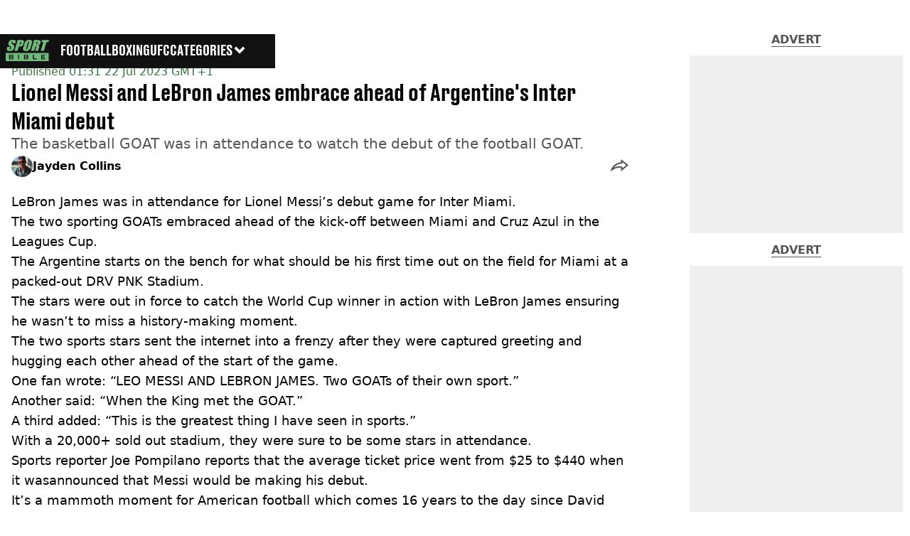

--- FILE ---
content_type: text/css; charset=UTF-8
request_url: https://www.sportbible.com/_next/static/css/fb29bc87fd64187c.css
body_size: 3273
content:
.page_main__uRFXP{display:grid;margin:0 auto;padding:4rem var(--default-spacing);max-width:1200px}.page_main__uRFXP>h1{margin:var(--large-spacing) 0 0;font-family:var(--font-tertiary);font-size:30px}.page_main__uRFXP>p{padding:var(--default-spacing) 0;font-size:var(--text-xl)}@media screen and (min-width:1024px){.page_main__uRFXP>h1{font-size:50px}}.subscription-fields_container___SOCf{display:grid;grid-template-columns:1fr;grid-gap:var(--extra-large-spacing);gap:var(--extra-large-spacing);margin-bottom:var(--medium-spacing);padding:var(--large-spacing) 0;color:var(--simple-card-color)}.subscription-fields_gridWrap__C6IwW{grid-column:1}.subscription-fields_toggle__Dk72E{width:-moz-fit-content;width:fit-content}.subscription-fields_toggle__Dk72E>button{border:none;background:none;cursor:pointer;color:rgb(var(--color-black));font-family:var(--font-primary);font-size:var(--text-md);font-weight:var(--font-bold);line-height:var(--leading-7);text-transform:uppercase;text-decoration-line:underline;text-underline-offset:3px}.subscription-fields_toggle__Dk72E:hover{color:var(--subscription-toggler)}.subscription-fields_status__EuBQ7{grid-row:2;font-family:var(--font-tertiary);font-size:var(--text-xl);font-weight:var(--font-semibold);line-height:var(--leading-7)}@media screen and (min-width:1024px){.subscription-fields_container___SOCf{grid-template-columns:repeat(2,1fr);padding:var(--extra-large-spacing) 0}}.subscription-form_formContainer__IeIzr{display:grid;grid-column:1;grid-row:2;grid-gap:var(--small-spacing);gap:var(--small-spacing)}.subscription-form_form__GLI8N{justify-content:flex-end;border-bottom:1px solid;width:100%}.subscription-form_input__1U0cJ{border:none;padding:var(--default-spacing);width:90%;background-color:transparent;color:var(--simple-card-color);font-size:var(--text-md);font-weight:var(--font-semibold);line-height:var(--leading-5);text-transform:uppercase}.subscription-form_input__1U0cJ:focus{outline:none;border-color:none}.subscription-form_submit__wZ5Av{border:none;background:none;cursor:pointer}.subscription-form_error__cTL6q{color:var(--subscription-toggler);font-family:var(--font-primary);font-size:var(--text-md);font-weight:var(--font-semibold);line-height:var(--leading-5);text-transform:uppercase}.subscription-form_success__ibiMl{display:flex;grid-column:2;align-items:flex-end;justify-content:flex-end;color:var(--color-tourmaline-pink);font-family:var(--font-tertiary);font-size:var(--text-xl);font-weight:var(--font-semibold);line-height:var(--leading-7)}@media screen and (min-width:1024px){.subscription-form_formContainer__IeIzr{grid-column:2;grid-row:1;grid-template-columns:1fr;grid-template-rows:2fr 1fr}.subscription-form_error__cTL6q{grid-row:2}}.tags-index_container__yribB,.tags-index_outer__eP5ld{background-color:var(--color-white)}.tags-index_container__yribB{display:flex;flex-flow:column wrap;align-items:flex-start;gap:var(--large-spacing);margin:0 .4rem;padding:var(--default-spacing) var(--small-spacing)}.tags-index_listContainer__eSO6p{display:flex;flex-direction:column}.tags-index_list__4_aBZ{display:flex;flex-wrap:wrap;gap:var(--meta-spacing);list-style-type:none}.tags-index_listContainer__eSO6p h2{margin-bottom:var(--meta-spacing);color:var(--color-black);font-family:var(--font-primary);text-transform:uppercase}.tags-index_list__4_aBZ li{border-radius:10px;color:var(--color-black);font-family:var(--tags-font,var(--font-secondary));font-size:var(--text-lg)}.tags-index_link__Nzx2i{display:flex;align-items:center;justify-content:center;padding:var(--meta-spacing);width:100%;height:100%}.tags-index_more__KL1Fu{font-weight:var(--font-bold)}.tags-index_item__TF65I{border:1px solid var(--color-black)}@media screen and (min-width:768px){.tags-index_container__yribB{margin:0 auto;padding:var(--large-spacing) var(--default-spacing);max-width:var(--max-width)}.tags-index_list__4_aBZ{gap:var(--default-spacing)}}.authors-index_container__L6Wto{padding:var(--default-spacing);background-color:var(--authors-index-background-color,var(--color-white))}.authors-index_wrapper__USRbL{display:grid;grid-template-columns:repeat(1,1fr);margin-inline:auto;max-width:var(--max-width)}@media screen and (min-width:768px){.authors-index_wrapper__USRbL{grid-template-columns:repeat(2,1fr)}}@media screen and (min-width:1024px){.authors-index_wrapper__USRbL{grid-template-columns:repeat(3,1fr)}}@media screen and (min-width:1240px){.authors-index_wrapper__USRbL{grid-template-columns:repeat(4,1fr)}}.article-image_articleImage__eyzAn{display:var(--article-image-display,flex);flex-direction:column;gap:var(--tiny-spacing)}.article-image_imageWrapper__ANtPE{position:relative;grid-column:1;grid-row:1;max-width:100%}.article-image_image__XvzgU{position:relative!important;display:block}.article-image_caption__D8fWM{color:var(--color-dark-grey);font-size:var(--text-base)}@media screen and (min-width:1024px){.article-image_articleImage__eyzAn,.article-image_imageWrapper__ANtPE{margin:0 auto;width:-moz-fit-content;width:fit-content}.article-image_imageWrapper__ANtPE img{max-width:inherit;max-height:var(--image-wrapper-max-height,60vh)}}.anchor_link__6t7IO{color:var(--article-link-color,var(--color-primary));font-weight:var(--font-medium)}.anchor_link__6t7IO:hover{text-decoration:underline}.list_list__njBdr{display:flex;flex-direction:column;gap:var(--article-list-gap,var(--tiny-spacing));margin-left:var(--article-list-margin-left,var(--default-spacing));font-size:var(--article-list-font-size);line-height:var(--article-list-line-height)}.product_product__kJZEp{display:flex;flex-direction:column;gap:var(--default-spacing);font-family:var(--font-secondary)}.product_product__kJZEp h4{font-family:var(--font-primary);font-size:var(--text-4xl);font-weight:var(--font-normal)}.product_price__Z5_O9{display:flex;justify-content:center;gap:var(--small-spacing);font-family:var(--font-primary);font-size:1.375rem;font-weight:var(--font-bold)}.product_retail__f0Hng{color:#fc4545;text-decoration:line-through}.product_button__H5teT{margin:0 auto;width:100%;--button-width:100%;--lightning-width:100%;--button-font-size:var(--text-base);--button-background:var(--product-button-background,var(--color-primary));--button-color:var(--product-button-color);--button-hover-background:var(--product-button-hover-background);--button-hover-color:var(--product-button-hover-color);--button-font-weight:var(--product-button-font-weight)}.product_button__H5teT a{text-decoration:none!important}@media screen and (min-width:768px){.product_button__H5teT{width:-moz-fit-content;width:fit-content;--button-width:var(--product-button-width,16rem)}}.gallery-button_container__h12ha{position:relative;display:flex;grid-column:1;grid-row:1;align-items:center;border:none;width:11.5rem;height:3rem;background-color:rgba(0,0,0,.6);cursor:pointer;color:var(--color-white);font-family:var(--font-primary);font-size:var(--text-xl);place-self:end end;z-index:1}.gallery-button_container__h12ha p{margin:0 auto}.gallery-button_upcomingImage__X6hkJ{display:flex;align-items:center;justify-content:center;background-color:var(--color-black)}.gallery-button_upcomingImage__X6hkJ img{opacity:.5;-o-object-fit:cover;object-fit:cover;width:3rem;height:3rem}.gallery-button_upcomingImage__X6hkJ p{position:absolute}.slider_slider__dUkRD{display:flex;overflow:scroll;scrollbar-width:none;scroll-snap-type:x mandatory;padding:var(--slider-padding,0);height:100%;white-space:nowrap;-ms-overflow-style:none}.slider_slider__dUkRD.slider_vertical__Uda_0{flex-direction:column;scroll-snap-type:y mandatory}.slider_slider__dUkRD::-webkit-scrollbar{display:none}.slider_slide__iA56g{position:relative;display:flex;flex-shrink:0;align-items:center;justify-content:center;scroll-snap-align:start;width:100%;-webkit-user-select:none;-moz-user-select:none;user-select:none;scroll-snap-stop:always}.slider_slider__dUkRD.slider_vertical__Uda_0>.slider_slide__iA56g{align-items:flex-start;justify-content:flex-start}.gallery-bubbles_outerContainer__ZBXbq{display:flex;justify-content:left;overflow:hidden;width:100%;max-width:140px}.gallery-bubbles_centered__eEL2A{justify-content:center}.gallery-bubbles_container__pxkq6{display:flex;transform:translateX(var(--translate-x,0));transition:transform .75s ease}.gallery-bubbles_bubble__vq_2_{margin:0 5px;border-radius:50%;width:10px;height:10px;background-color:var(--gallery-bubble-background,#000);transition:transform .75s ease,background-color .75s ease}.gallery-bubbles_active__7YAH9{background-color:var(--gallery-bubble-active-background,var(--color-primary))}.gallery-bubbles_regular__Pt47A{transform:scale(1)}.gallery-bubbles_smaller__zFppH{transform:scale(.75)}.gallery-bubbles_smallest__wKL2X{transform:scale(.5)}@media screen and (min-width:1024px){.gallery-bubbles_outerContainer__ZBXbq{display:none}}.media-gallery_container__hTePC{position:fixed;top:0;left:0;z-index:2147483541;display:flex;flex-direction:column;justify-content:space-between;outline:none;width:100%;height:100%;background-color:var(--color-almost-black);--gallery-max-width:60%}.media-gallery_closeCrossWrapper__MO7G8{align-self:flex-end;border:none;padding:var(--default-spacing);background:none;cursor:pointer}.media-gallery_captionWrapper__sNXeG{position:absolute;bottom:3.2rem;border:none;padding:var(--meta-spacing);width:100%;background-color:rgba(1,1,1,.6);font-size:var(--text-lg);text-align:start;--image-credit-color:var(--color-ash-grey);--image-credit-font-size:var(--text-lg)}.media-gallery_caption__fNr98{width:100%}.media-gallery_clampedCaption__yEqbt{cursor:pointer}.media-gallery_expandedCaption__gcMnZ{height:-moz-fit-content;height:fit-content;cursor:pointer}.media-gallery_caption__fNr98>p{display:-webkit-box;overflow:hidden;color:var(--color-white);text-wrap:wrap;-webkit-line-clamp:1;-webkit-box-orient:vertical}.media-gallery_slideInfo__VTd0q>p{padding:var(--default-spacing);color:var(--color-white);font-family:var(--font-primary);font-size:var(--text-base);text-align:center}.media-gallery_expandedCaption__gcMnZ>.media-gallery_caption__fNr98>p{display:block}.media-gallery_mediaGalleryControls__yOnCP{display:flex;justify-content:flex-end;background-color:rgba(1,1,1,.6)}.media-gallery_mediaGalleryControlsContent__2eOi_>button{display:none}.media-gallery_slideInfo__VTd0q{display:flex;flex-direction:row-reverse;align-items:center;justify-content:space-between;width:calc(50vw + 70px)}.media-gallery_image__zm5wT{position:relative;width:100%;height:100%}.media-gallery_image__zm5wT>img{-o-object-fit:contain;object-fit:contain}@media screen and (min-width:1024px){.media-gallery_container__hTePC{--image-wrapper-max-height:90dvh}.media-gallery_image__zm5wT{max-width:var(--gallery-max-width,80%)}.media-gallery_caption__fNr98{max-width:var(--gallery-max-width)}.media-gallery_captionWrapper__sNXeG{bottom:3.7rem;display:flex;flex-direction:column;align-items:center;align-self:center;padding:var(--meta-spacing) 0}.media-gallery_mediaGalleryControlsContent__2eOi_{display:flex;align-self:center;justify-content:space-between;margin:0 auto;width:100%;max-width:var(--gallery-max-width)}.media-gallery_mediaGalleryControls__yOnCP{width:100%;-webkit-user-select:none;-moz-user-select:none;user-select:none}.media-gallery_mediaGalleryControlsContent__2eOi_>button{display:block;filter:invert(86%) sepia(1%) saturate(2048%) hue-rotate(324deg) brightness(126%) contrast(70%);border:none;padding:var(--default-spacing) var(--default-spacing) var(--default-spacing) 0;background:none;cursor:pointer}.media-gallery_mediaGalleryControlsContent__2eOi_>.media-gallery_rightArrow__wL1yY{transform:scaleX(-1)}.media-gallery_mediaGalleryControlsContent__2eOi_>.media-gallery_hiddenButton__dtpVk{visibility:hidden}.media-gallery_slideInfo__VTd0q{display:flex;flex-direction:column;justify-content:center;width:auto}.media-gallery_slideInfo__VTd0q>p{padding:0}}.list-item_item__CHqcj{display:flex;flex-direction:column;gap:var(--default-spacing);width:100%}.list-item_paragraph__iTbS2{color:var(--text-primary);font-family:var(--font-secondary);font-size:var(--summary-font-size);font-weight:var(--font-normal)}.list-item_title__hzNul{color:var(--list-item-title-color,var(--color-almost-black));font-family:var(--font-primary);font-size:1.875rem;font-weight:var(--font-bold)}.list-item_summary__4i9Va{color:var(--list-item-summary-color,var(--color-almost-black));font-size:var(--text-lg);font-weight:var(--font-normal)}.list-item_body__o38ME,.list-item_summary__4i9Va{font-family:var(--font-secondary)}.list-item_listItemCounter__BvR0T{color:var(--list-item-counter-color,var(--color-dark-grey));font-family:var(--font-tertiary);font-size:var(--text-base);font-weight:var(--font-normal);text-align:right}.list-item_image__oMA9L{position:relative;display:grid;grid-template-rows:min-content min-content;padding-bottom:var(--small-spacing);grid-row-gap:var(--tiny-spacing);row-gap:var(--tiny-spacing);--article-image-display:contents}@media screen and (min-width:768px){.list-item_image__oMA9L{margin:0 auto}}.index-page_main__Z7Vp_{--about-intro-title-text-transform:capitalize;--about-intro-title-font-family:var(--index-intro-title,var(--font-druk));--about-page-title-font-size:2rem}.about_container__GaR2W{display:flex;flex-direction:column;gap:var(--default-spacing);margin:0 auto 3rem;padding:0 var(--default-spacing);max-width:840px;font-family:var(--font-secondary);font-size:var(--text-lg);font-weight:var(--font-normal);line-height:var(--leading-7)}@media screen and (min-width:1024px){.about_container__GaR2W{display:grid;grid-template-columns:repeat(2,1fr);grid-gap:8rem;gap:8rem}}.our-offices_container__sPZRh{margin:0 auto;padding:var(--default-spacing) var(--default-spacing) 0 var(--default-spacing);max-width:840px;font-family:var(--our-offices-font-family,var(--font-tertiary));font-style:var(--office-meta-font-style,normal)}.our-offices_container__sPZRh h2,.our-offices_container__sPZRh h3{font-family:var(--our-offices-titles-font-family)}.our-offices_container__sPZRh>p{margin-bottom:var(--default-spacing)}.our-offices_container__sPZRh a{cursor:pointer;color:var(--color-primary);text-decoration:underline}.our-offices_container__sPZRh a:hover{color:var(--about-page-link-hover-color,var(--color-black));transition:color .3s ease,color .3s ease}.our-offices_title__1PU8I{margin-bottom:var(--extra-large-spacing);font-size:var(--text-2xl);font-weight:var(--office-meta-font-weight);text-align:var(--office-meta-title-align);text-transform:var(--office-meta-text-transform,none)}.our-offices_officeWrapper___jVih{display:flex;flex-direction:column;gap:var(--default-spacing);font-size:var(--text-xl)}@media screen and (min-width:768px){.our-offices_officeWrapper___jVih{flex-direction:row}}@media screen and (min-width:1024px){.our-offices_title__1PU8I{font-size:1.75rem}}.about-and-contact_page__GXsno{display:flex;flex-direction:column;gap:var(--default-spacing)}.about-and-contact_container__RRpqF{margin:0 auto;max-width:840px}.header_header__V7mC_{padding:6rem 0 2rem;background:var(--simple-intro-background);color:var(--color-white);font-family:var(--header-font-family,var(--font-primary));font-style:italic;text-align:left}.header_wrapper__kfyH8{display:flex;flex-direction:column;align-items:center;gap:2rem;margin-inline:auto;padding:1rem;max-width:922px}.header_header__V7mC_ span{display:flex;flex-direction:column;gap:1.5rem;margin-top:1.5rem;max-width:584px}.header_title___QrG1{color:var(--color-tertiary);font-size:1.75rem;font-weight:var(--font-extrabold)}.header_header__V7mC_ p{font-size:var(--text-base)}.header_logo__O8VOX{margin-inline:auto}.header_text__AWKUQ{text-align:left}.header_text__AWKUQ a{color:var(--color-watermelon-red)}@media screen and (min-width:768px){.header_header__V7mC_{text-align:center}.header_header__V7mC_ p{font-size:var(--text-lg)}.header_header__V7mC_ span{display:flex;flex-direction:row;gap:2.5rem;margin-top:3rem}}@media screen and (min-width:1024px){.header_header__V7mC_{margin-top:calc(var(--header-offset) * -1)}.header_header__V7mC_ span{gap:3.5rem}}

--- FILE ---
content_type: text/css; charset=UTF-8
request_url: https://www.sportbible.com/_next/static/css/d18a24a49f36fad4.css
body_size: -353
content:
.text_text__nEn66{font-size:var(--text-lg);font-weight:var(--font-normal);line-height:var(--leading-7)}

--- FILE ---
content_type: text/x-component
request_url: https://www.sportbible.com/football?_rsc=2o6y8
body_size: -266
content:
0:{"b":"0iXk9DS3in9bIMk7LftKO","f":[["children","sportbible","children","meta",["meta",{"children":[["meta","football","c"],{"children":["__PAGE__?{\"geo\":\"us\",\"isUSA\":\"\",\"isAdPixelSpacing\":\"true\"}",{}]}]}],null,null]],"S":false}


--- FILE ---
content_type: text/x-component
request_url: https://www.sportbible.com/football/mls?_rsc=2o6y8
body_size: -274
content:
0:{"b":"0iXk9DS3in9bIMk7LftKO","f":[["children","sportbible","children","meta",["meta",{"children":[["meta","football/mls","c"],{"children":["__PAGE__?{\"geo\":\"us\",\"isUSA\":\"\",\"isAdPixelSpacing\":\"true\"}",{}]}]}],null,null]],"S":false}


--- FILE ---
content_type: application/javascript; charset=UTF-8
request_url: https://www.sportbible.com/_next/static/chunks/main-app-7d742eca1cfa08a6.js
body_size: -228
content:
(self.webpackChunk_N_E=self.webpackChunk_N_E||[]).push([[7358],{16868:(e,s,n)=>{Promise.resolve().then(n.t.bind(n,57033,23)),Promise.resolve().then(n.t.bind(n,14547,23)),Promise.resolve().then(n.t.bind(n,34835,23)),Promise.resolve().then(n.t.bind(n,15244,23)),Promise.resolve().then(n.t.bind(n,62665,23)),Promise.resolve().then(n.t.bind(n,43866,23)),Promise.resolve().then(n.t.bind(n,86213,23))}},e=>{var s=s=>e(e.s=s);e.O(0,[8441,1517],()=>(s(97200),s(16868))),_N_E=e.O()}]);

--- FILE ---
content_type: application/javascript; charset=UTF-8
request_url: https://www.sportbible.com/_next/static/chunks/app/sportbible/content/%5B...staticLink%5D/page-85faa4e80276e204.js
body_size: 286
content:
(self.webpackChunk_N_E=self.webpackChunk_N_E||[]).push([[2652],{95257:(e,s,i)=>{Promise.resolve().then(i.t.bind(i,44839,23)),Promise.resolve().then(i.t.bind(i,53704,23)),Promise.resolve().then(i.bind(i,39827)),Promise.resolve().then(i.bind(i,79214)),Promise.resolve().then(i.bind(i,94861)),Promise.resolve().then(i.bind(i,63035)),Promise.resolve().then(i.bind(i,97734)),Promise.resolve().then(i.bind(i,51800)),Promise.resolve().then(i.bind(i,40435)),Promise.resolve().then(i.bind(i,5503)),Promise.resolve().then(i.bind(i,41402)),Promise.resolve().then(i.bind(i,22250)),Promise.resolve().then(i.bind(i,7522)),Promise.resolve().then(i.bind(i,42241)),Promise.resolve().then(i.t.bind(i,70408,23)),Promise.resolve().then(i.bind(i,69043)),Promise.resolve().then(i.bind(i,17549)),Promise.resolve().then(i.bind(i,70168)),Promise.resolve().then(i.bind(i,36219)),Promise.resolve().then(i.bind(i,78110)),Promise.resolve().then(i.t.bind(i,79096,23)),Promise.resolve().then(i.t.bind(i,44368,23)),Promise.resolve().then(i.t.bind(i,92960,23)),Promise.resolve().then(i.t.bind(i,21264,23)),Promise.resolve().then(i.bind(i,80013)),Promise.resolve().then(i.bind(i,96401)),Promise.resolve().then(i.bind(i,86759)),Promise.resolve().then(i.bind(i,27717)),Promise.resolve().then(i.bind(i,98157)),Promise.resolve().then(i.bind(i,3938)),Promise.resolve().then(i.bind(i,91070)),Promise.resolve().then(i.bind(i,43717)),Promise.resolve().then(i.t.bind(i,52636,23)),Promise.resolve().then(i.bind(i,30097)),Promise.resolve().then(i.bind(i,53438)),Promise.resolve().then(i.bind(i,67688)),Promise.resolve().then(i.bind(i,18947)),Promise.resolve().then(i.bind(i,93070)),Promise.resolve().then(i.bind(i,69713)),Promise.resolve().then(i.bind(i,29616)),Promise.resolve().then(i.t.bind(i,94327,23)),Promise.resolve().then(i.t.bind(i,49218,23)),Promise.resolve().then(i.t.bind(i,55284,23)),Promise.resolve().then(i.t.bind(i,49283,23)),Promise.resolve().then(i.bind(i,19550)),Promise.resolve().then(i.bind(i,54788)),Promise.resolve().then(i.bind(i,59540)),Promise.resolve().then(i.bind(i,88005)),Promise.resolve().then(i.bind(i,57823)),Promise.resolve().then(i.bind(i,48121)),Promise.resolve().then(i.t.bind(i,64619,23)),Promise.resolve().then(i.t.bind(i,74331,23)),Promise.resolve().then(i.bind(i,64865)),Promise.resolve().then(i.t.bind(i,12171,23)),Promise.resolve().then(i.t.bind(i,76310,23)),Promise.resolve().then(i.t.bind(i,49425,23)),Promise.resolve().then(i.bind(i,72561)),Promise.resolve().then(i.bind(i,69731)),Promise.resolve().then(i.bind(i,2511)),Promise.resolve().then(i.t.bind(i,68076,23)),Promise.resolve().then(i.t.bind(i,14994,23)),Promise.resolve().then(i.t.bind(i,95571,23)),Promise.resolve().then(i.t.bind(i,52403,23)),Promise.resolve().then(i.t.bind(i,45817,23)),Promise.resolve().then(i.t.bind(i,38919,23)),Promise.resolve().then(i.t.bind(i,17189,23)),Promise.resolve().then(i.bind(i,94660))},94861:(e,s,i)=>{"use strict";i.r(s),i.d(s,{default:()=>r});let r={src:"/_next/static/media/sportbible.188d1f0d.svg",height:71,width:71,blurWidth:0,blurHeight:0}}},e=>{var s=s=>e(e.s=s);e.O(0,[6504,1187,5019,9265,405,4263,4426,7948,60,3360,3288,4839,4919,9834,1046,1082,8713,9994,1054,4619,2082,453,5840,8441,1517,7358],()=>s(95257)),_N_E=e.O()}]);

--- FILE ---
content_type: application/javascript; charset=UTF-8
request_url: https://www.sportbible.com/_next/static/chunks/7194-ed0807bf7b2ccbd0.js
body_size: 8745
content:
(self.webpackChunk_N_E=self.webpackChunk_N_E||[]).push([[7194],{42681:(e,n,t)=>{"use strict";t.r(n),t.d(n,{BreakingIndicator:()=>_});var i=t(95155),a=t(81996),r=t.n(a),s=t(12115),o=t(8023);let c=()=>(0,i.jsx)("svg",{"aria-label":"breaking arrow icon",width:"12",height:"18",viewBox:"0 0 12 18",fill:"none",xmlns:"http://www.w3.org/2000/svg",children:(0,i.jsx)("path",{fill:"var(--color-secondary)",stroke:"var(--color-navy-blue)",d:"M12 7.13624L6.51502 7.13624L6.51502 0L0 10.8638H5.48498L5.48498 18L12 7.13624Z"})}),l=()=>(0,i.jsx)("svg",{"aria-label":"breaking circular icon",width:"25",height:"24",viewBox:"0 0 25 24",fill:"none",xmlns:"http://www.w3.org/2000/svg",children:(0,i.jsx)("path",{fill:"var(--breaking-svg-bolt-color, var(--color-deep-saffron))",d:"M16.0511 10.3903C15.9938 10.2952 15.912 10.2163 15.814 10.1615C15.7159 10.1067 15.6049 10.0779 15.492 10.0779L12.8558 10.1299L14.5352 5.83362C14.5754 5.73984 14.5891 5.63728 14.5751 5.53656C14.561 5.43584 14.5197 5.34062 14.4554 5.26077C14.396 5.17726 14.3161 5.10965 14.223 5.06416C14.13 5.01867 14.0267 4.99674 13.9228 5.00039L10.6209 5.05247C10.328 5.05247 10.0883 5.26077 10.0084 5.52116L8.09121 12.9142C8.03795 13.0964 8.0912 13.3047 8.19772 13.461C8.25932 13.5338 8.33662 13.5924 8.42408 13.6326C8.51155 13.6728 8.60701 13.6936 8.70365 13.6935L11.5776 13.6451L10.5924 18.2539C10.5391 18.5663 10.6989 18.8528 10.9918 18.9569C11.1102 19.0034 11.2406 19.0126 11.3646 18.9829C11.5342 18.9336 11.6775 18.8215 11.764 18.6705L16.0511 11.0152C16.11 10.9212 16.1411 10.813 16.1411 10.7028C16.1411 10.5925 16.11 10.4844 16.0511 10.3903Z"})}),u=()=>(0,i.jsxs)("svg",{"aria-label":"breaking pacman icon",width:"22",height:"22",viewBox:"0 0 22 22",fill:"none",xmlns:"http://www.w3.org/2000/svg",children:[(0,i.jsx)("path",{d:"M10.9487 1.22266C14.3709 1.22266 16.8561 2.85229 17.6709 3.6671L10.9487 11.0004L17.6709 18.1046C16.4487 19.1995 13.3931 21.3893 10.9487 21.3893C9.11534 21.3893 1.1709 19.556 1.1709 11.6115C1.1709 3.6671 6.6709 1.22266 10.9487 1.22266Z",fill:"var(--color-solar-citrine)"}),(0,i.jsx)("path",{d:"M10.9713 22C13.7822 22 16.5931 20.9276 18.7329 18.7827L19.3799 18.1342L12.2653 11.0029L19.3805 3.87097L18.7335 3.22245C16.6602 1.1448 13.9037 0 10.9713 0C8.03897 0 5.28252 1.1448 3.20974 3.22303C-1.06991 7.51274 -1.06991 14.493 3.20974 18.7827C5.34957 20.9276 8.16046 22 10.9713 22ZM4.50315 4.51948C6.23037 2.7882 8.52779 1.8341 10.9713 1.8341C13.1072 1.8341 15.1312 2.56303 16.7605 3.90313L9.67736 11.0029L16.7599 18.1026C13.1702 21.0482 7.851 20.8426 4.50258 17.4863C0.936962 13.9111 0.936963 8.09405 4.50315 4.51948Z",fill:"black"}),(0,i.jsx)("path",{d:"M21.9492 10.0859H16.4609V11.92H21.9492V10.0859Z",fill:"black"}),(0,i.jsx)("path",{d:"M11.8867 4.58496H9.59961V6.41849H11.8867V4.58496Z",fill:"black"}),(0,i.jsx)("path",{d:"M21.9495 6.41797H19.2051V8.25207H21.9495V6.41797Z",fill:"black"}),(0,i.jsx)("path",{d:"M21.9495 13.7529H19.2051V15.587H21.9495V13.7529Z",fill:"black"})]});var p=t(57136),d=t.n(p);let g=e=>"gamingbible"===e?(0,i.jsx)(u,{}):"uniladtech"===e?(0,i.jsx)(c,{}):(0,i.jsx)(l,{}),_=e=>{let{isLivePost:n=!1,isSharedLivePost:t=!1,channel:a=null}=e,{channel:r}=(0,s.useContext)(o.d),c="gamingbible"===a||"gamingbible"===r;return(0,i.jsxs)("span",{className:d().container,children:[n&&!t&&(0,i.jsx)("p",{className:d().text,children:"breaking news"}),g(a||r),!n&&!t&&(0,i.jsx)("p",{className:d().text,children:c?"breaking news":"breaking"})]})};_.propTypes={channel:r().string,isLivePost:r().bool,isSharedLivePost:r().bool}},72377:(e,n,t)=>{"use strict";t.d(n,{G:()=>L});var i=t(95155),a=t(81996),r=t.n(a),s=t(12115),o=t(45252),c=t(64461),l=t(21978);function u(){let e=(0,c._)(["\n  fragment ArticlePage on Article {\n    author {\n      avatar\n      bio\n      name\n      slug\n      twitterHandle\n    }\n    body\n    breaking\n    categories {\n      name\n      slug\n    }\n    classification {\n      key\n      value\n    }\n    containsAffiliateContent\n    contentType\n    distributions {\n      name\n      slug\n    }\n    featuredImage\n    featuredImageInfo {\n      url\n      credit {\n        text\n        link\n      }\n    }\n    featuredVideo\n    featuredVideoInfo {\n      id\n      title\n      description\n      provider\n      enabledAds\n    }\n    id\n    isLiveArticle\n    isLiveArticleActive\n    isSponsored\n    list {\n      intro\n      items {\n        body\n        media {\n          alt\n          credit {\n            link\n            text\n          }\n          url\n        }\n        summary\n        title\n      }\n      outro\n    }\n    metaDescription\n    metaTitle\n    properties {\n      name\n      slug\n    }\n    publishedAt\n    publishedAtUTC\n    showAdverts\n    showRelatedArticles\n    socialImage\n    sponsor {\n      id\n      imageUrl\n      name\n    }\n    sponsoredType\n    staticLink\n    summary\n    tags {\n      name\n      slug\n    }\n    title\n    updatedAt\n    updatedAtUTC\n    version\n  }\n"]);return u=function(){return e},e}function p(){let e=(0,c._)(["\n  fragment ArticleCard on Article {\n    id\n    title\n    staticLink\n    summary\n    featuredImage\n    featuredImageInfo {\n      url\n      credit {\n        text\n        link\n      }\n      alt\n    }\n    publishedAt\n    categories {\n      name\n      slug\n    }\n    featured\n    breaking\n    isLiveArticle\n    isLiveArticleActive\n    author {\n      name\n    }\n  }\n"]);return p=function(){return e},e}(0,l.J1)(u());let d=(0,l.J1)(p());function g(){let e=(0,c._)(['\n  query GetArticles($channel: String = "ladbible", $featured: Boolean = false, $categories: [String], $limit: Int = 20, $meta: [String], $category: String, $author: String, $offset: Int = 0, $visibility: String, $excludeStaticLink: String, $afterDate: String, $orderByUpdated: Boolean, $idsToExclude: [String]) {\n    articles(channel: $channel, featured: $featured, categories: $categories, limit: $limit, orderByUpdated: $orderByUpdated, meta: $meta, category: $category, author: $author, offset: $offset, visibility: $visibility, excludeStaticLink: $excludeStaticLink, afterDate: $afterDate, idsToExclude: $idsToExclude) {\n      items {\n        ...ArticleCard\n      }\n      meta {\n        count\n      }\n    }\n  }\n\n  ',"\n"]);return g=function(){return e},e}let _=(0,l.J1)(g(),d);var f=t(80393),m=t(36277);let h=function(e){let n=arguments.length>1&&void 0!==arguments[1]?arguments[1]:{isGraceful:!0};return(0,o.A)({query:_,variables:e}).then(e=>{var n,t;if(!(null==e?void 0:null===(t=e.articles)||void 0===t?void 0:null===(n=t.items)||void 0===n?void 0:n.length))throw new m.A("Articles not found",e);return e.articles}).catch(e=>{if((0,f.r)({error:e}),!n.isGraceful)throw e;return{items:[],meta:{}}})};var v=t(67396),w=t(76046),y=t(37605),b=t(42681),C=t(87232),x=t.n(C);let L=e=>{let{channel:n}=e,t=(0,w.usePathname)(),[a,r]=(0,s.useState)(null),[o,c]=(0,s.useState)(!1),[l,u]=(0,s.useState)(!1),p=(0,s.useRef)(null);if((0,s.useEffect)(()=>{(async()=>{let e=new Date;e.setUTCHours(0,0,0,0);let{items:t}=await h({channel:n,afterDate:e.toISOString()}),i=t.sort((e,n)=>new Date(n.publishedAt)-new Date(e.publishedAt)).find(e=>!0===e.breaking);r(i),i&&(c(!0),setTimeout(()=>u(!0),15500),setTimeout(()=>c(!1),16e3))})()},[]),!a||t===a.staticLink)return null;let d=(0,y.P)([x().container,o?x().expand:"",l?x().collapse:""]);return(0,i.jsx)(v.default,{ref:p,className:d,"data-breaking":"true",href:a.staticLink,children:(0,i.jsxs)("div",{className:x().wrap,children:[(0,i.jsx)("div",{className:x().icon,children:(0,i.jsx)(b.BreakingIndicator,{channel:n})}),(0,i.jsx)("div",{className:x().marqueeWrapper,children:(0,i.jsxs)("div",{className:x().marqueeContent,children:[(0,i.jsxs)("span",{children:["BREAKING:"," ",a.title," ","CLICK HERE TO READ"]}),(0,i.jsxs)("span",{"aria-hidden":"true",children:["BREAKING:"," ",a.title," ","CLICK HERE TO READ"]})]})})]})})};L.propTypes={channel:r().string.isRequired}},93507:(e,n,t)=>{"use strict";t.d(n,{Echobox:()=>r});var i=t(95155),a=t(54203);let r=()=>(0,i.jsx)(a.default,{id:"ebx",src:"//applets.ebxcdn.com/ebx.js",strategy:"lazyOnload"})},30272:(e,n,t)=>{"use strict";t.d(n,{GoogleAnalytics:()=>f});var i=t(95155),a=t(12115),r=t(81996),s=t.n(r),o=t(54203),c=t(76046),l=t(71547),u=t(33069),p=t(92507),d=t(49405),g=t(25596),_=t(78597);let f=e=>{let{gaId:n,channel:t=null,geo:r=null}=e,s=(0,p.L)(),{hasRejected:f,isICO:m}=(0,d.Y)({channel:t,geo:r}),h=(0,c.usePathname)(),{gtag:v}=(0,l.d)(),w=(0,a.useMemo)(()=>_.Jy.test(null!=h?h:""),[h]);return((0,a.useEffect)(()=>{!w&&v&&h&&s&&v("event","page_view",{exp:(0,u.XF)(),weekday:(0,g.A)()})},[w,h,v,s]),!s||f&&m)?null:(0,i.jsx)(o.default,{src:"https://www.googletagmanager.com/gtag/js?id=".concat(n),strategy:"lazyOnload",onLoad:()=>{function e(){window.dataLayer.push(arguments)}window.dataLayer=window.dataLayer||[],window.gtag=e,e("js",new Date),e("config",n,{send_page_view:!1})}})};f.propTypes={gaId:s().string.isRequired,channel:s().string.isRequired,geo:s().string}},33417:(e,n,t)=>{"use strict";t.d(n,{N:()=>r});var i=t(95155),a=t(67396);let r=e=>{let{...n}=e;return(0,i.jsx)(a.default,{...n,prefetch:!1})}},18680:(e,n,t)=>{"use strict";t.d(n,{Sourcepoint:()=>c});var i=t(95155),a=t(54203),r=t(81996),s=t.n(r),o=t(12115);let c=e=>{let{config:n}=e,t=(0,o.useRef)(),{domain:r,siteId:s,privacyManagerId:c,usnat:l,contentPassPropertyId:u}=n,p=()=>{window._sp_&&window._sp_.executeMessaging&&(clearInterval(t.current),window._sp_.executeMessaging())};return(0,o.useEffect)(()=>("betches.com"===r&&(t.current=setInterval(p,10),p()),()=>clearInterval(t.current)),[r]),(0,i.jsxs)(i.Fragment,{children:[(0,i.jsx)(a.default,{type:"text/javascript",id:"sourcepoint-scripts",children:'\n        function _typeof(t) { return (_typeof = "function" == typeof Symbol && "symbol" == typeof Symbol.iterator ? function (t) { return typeof t } : function (t) { return t && "function" == typeof Symbol && t.constructor === Symbol && t !== Symbol.prototype ? "symbol" : typeof t })(t) } !function () { var t = function () { var t, e, o = [], n = window, r = n; for (; r;) { try { if (r.frames.__tcfapiLocator) { t = r; break } } catch (t) { } if (r === n.top) break; r = r.parent } t || (!function t() { var e = n.document, o = !!n.frames.__tcfapiLocator; if (!o) if (e.body) { var r = e.createElement("iframe"); r.style.cssText = "display:none", r.name = "__tcfapiLocator", e.body.appendChild(r) } else setTimeout(t, 5); return !o }(), n.__tcfapi = function () { for (var t = arguments.length, n = new Array(t), r = 0; r < t; r++)n[r] = arguments[r]; if (!n.length) return o; "setGdprApplies" === n[0] ? n.length > 3 && 2 === parseInt(n[1], 10) && "boolean" == typeof n[3] && (e = n[3], "function" == typeof n[2] && n[2]("set", !0)) : "ping" === n[0] ? "function" == typeof n[2] && n[2]({ gdprApplies: e, cmpLoaded: !1, cmpStatus: "stub" }) : o.push(n) }, n.addEventListener("message", (function (t) { var e = "string" == typeof t.data, o = {}; if (e) try { o = JSON.parse(t.data) } catch (t) { } else o = t.data; var n = "object" === _typeof(o) && null !== o ? o.__tcfapiCall : null; n && window.__tcfapi(n.command, n.version, (function (o, r) { var a = { __tcfapiReturn: { returnValue: o, success: r, callId: n.callId } }; t && t.source && t.source.postMessage && t.source.postMessage(e ? JSON.stringify(a) : a, "*") }), n.parameter) }), !1)) }; "undefined" != typeof module ? module.exports = t : t() }();\n\n        window.__gpp_addFrame=function(e) { if (!window.frames[e]) if (document.body) { var t = document.createElement("iframe"); t.style.cssText = "display:none", t.name = e, document.body.appendChild(t) } else window.setTimeout(window.__gpp_addFrame, 10, e) }, window.__gpp_stub = function () { var e = arguments; if (__gpp.queue = __gpp.queue || [], __gpp.events = __gpp.events || [], !e.length || 1 == e.length && "queue" == e[0]) return __gpp.queue; if (1 == e.length && "events" == e[0]) return __gpp.events; var t = e[0], p = e.length > 1 ? e[1] : null, s = e.length > 2 ? e[2] : null; if ("ping" === t) p({ gppVersion: "1.1", cmpStatus: "stub", cmpDisplayStatus: "hidden", signalStatus: "not ready", supportedAPIs: ["2:tcfeuv2", "5:tcfcav1", "6:uspv1", "7:usnat", "8:usca", "9:usva", "10:usco", "11:usut", "12:usct"], cmpId: 0, sectionList: [], applicableSections: [], gppString: "", parsedSections: {} }, !0); else if ("addEventListener" === t) { "lastId" in __gpp || (__gpp.lastId = 0), __gpp.lastId++; var n = __gpp.lastId; __gpp.events.push({ id: n, callback: p, parameter: s }), p({ eventName: "listenerRegistered", listenerId: n, data: !0, pingData: { gppVersion: "1.1", cmpStatus: "stub", cmpDisplayStatus: "hidden", signalStatus: "not ready", supportedAPIs: ["2:tcfeuv2", "5:tcfcav1", "6:uspv1", "7:usnat", "8:usca", "9:usva", "10:usco", "11:usut", "12:usct"], cmpId: 0, sectionList: [], applicableSections: [], gppString: "", parsedSections: {} } }, !0) } else if ("removeEventListener" === t) { for (var a = !1, i = 0; i < __gpp.events.length; i++)if (__gpp.events[i].id == s) { __gpp.events.splice(i, 1), a = !0; break } p({ eventName: "listenerRemoved", listenerId: s, data: a, pingData: { gppVersion: "1.1", cmpStatus: "stub", cmpDisplayStatus: "hidden", signalStatus: "not ready", supportedAPIs: ["2:tcfeuv2", "5:tcfcav1", "6:uspv1", "7:usnat", "8:usca", "9:usva", "10:usco", "11:usut", "12:usct"], cmpId: 0, sectionList: [], applicableSections: [], gppString: "", parsedSections: {} } }, !0) } else "hasSection" === t ? p(!1, !0) : "getSection" === t || "getField" === t ? p(null, !0) : __gpp.queue.push([].slice.apply(e)) }, window.__gpp_msghandler = function (e) { var t = "string" == typeof e.data; try { var p = t ? JSON.parse(e.data) : e.data } catch (e) { p = null } if ("object" == typeof p && null !== p && "__gppCall" in p) { var s = p.__gppCall; window.__gpp(s.command, (function (p, n) { var a = { __gppReturn: { returnValue: p, success: n, callId: s.callId } }; e.source.postMessage(t ? JSON.stringify(a) : a, "*") }), "parameter" in s ? s.parameter : null, "version" in s ? s.version : "1.1") } }, "__gpp" in window && "function" == typeof window.__gpp || (window.__gpp = window.__gpp_stub, window.addEventListener("message", window.__gpp_msghandler, !1), window.__gpp_addFrame("__gppLocator"));\n\n        window._sp_queue = [];\n        window._sp_ = {\n          config: {\n            accountId: 82,\n            propertyId: '.concat(s,',\n            baseEndpoint: "https://consent.').concat(r,'",\n            targetingParams: {\n              type: "GDPR"\n            },\n            gdpr: {\n              groupPmId: ').concat(c,",\n              targetingParams: {\n                acps: 'false'\n              }\n            },\n            usnat: {},\n            isSPA: true,\n            events: {\n              onMessageChoiceSelect: function() {\n                console.log('[event] onMessageChoiceSelect', arguments);\n              },\n              onMessageReady: function() {\n                console.log('[event] onMessageReady', arguments);\n              },\n              onMessageChoiceError: function() {\n                console.log('[event] onMessageChoiceError', arguments);\n              },\n              onPrivacyManagerAction: function() {\n                console.log('[event] onPrivacyManagerAction', arguments);\n              },\n              onPMCancel: function() {\n                console.log('[event] onPMCancel', arguments);\n              },\n              onMessageReceiveData: function() {\n                console.log('[event] onMessageReceiveData', arguments);\n              },\n              onSPPMObjectReady: function() {\n                console.log('[event] onSPPMObjectReady', arguments);\n              },\n              onConsentReady: function (message_type, uuid, string, info) {\n                console.log('[event] onConsentReady', message_type, info.applies);\n                if((message_type == \"usnat\") && (info.applies)){\n                  /* code to insert the USNAT footer link */\n                  var pmEls = document.querySelectorAll('#pmLink, .pmLink');\n                  pmEls.forEach(function(el) {\n                    el.style.visibility = 'visible';\n                    el.innerHTML = el.innerHTML === 'Manage Cookie Consent' ? 'Manage Cookie Consent' : 'Do Not Sell';\n                    el.onclick = function(){\n                      window._sp_.usnat.loadPrivacyManagerModal('").concat(l.privacyManagerId,"');\n                    }\n                  })\n                }\n                if((message_type == \"gdpr\") && (info.applies)){\n                  /* code to insert the GDPR footer link */\n                  var pmEls = document.querySelectorAll('#pmLink, .pmLink');\n                  pmEls.forEach(function(el){\n                    el.style.visibility = 'visible';\n                    el.innerHTML = el.innerHTML === 'Manage Cookie Consent' ? 'Manage Cookie Consent' : 'Privacy Preferences';\n                    el.onclick = function(){\n                      window._sp_.gdpr.loadPrivacyManagerModal('").concat(c,"');\n                    }\n                  })\n                }\n              },\n              onError: function() {\n                console.log('[event] onError', arguments);\n              }\n            }\n          }\n        }\n      ")}),(0,i.jsx)(a.default,{src:"https://consent.".concat(r,"/unified/wrapperMessagingWithoutDetection.js")}),"betches.com"!==r&&(0,i.jsxs)(i.Fragment,{children:[(0,i.jsx)(a.default,{"data-description":"contentpass integration",id:"contentpass-scripts",children:"(function() {\n                var cpBaseUrl = 'https://cp.".concat(r,"';\n                var cpController = cpBaseUrl + '/now.js';\n                var cpPropertyId = '").concat(u,'\';\n\n                !function(C,o,n,t,P,a,s){C.CPObject=n,C[n]||(C[n]=function(){\n                for(var e=arguments.length,i=new Array(e),c=0;c<e;c++)i[c]=arguments[c];const[r,u,l]=i;if(C[n].q||(C[n].q=[]),\n                t=Array.prototype.slice.call(arguments,0),!C[n].patched&&("fatal"===r&&u&&(C[n].le=u,\n                Array.prototype.forEach.call(C[n].q,(function(e){"error"===e[0]&&"function"==typeof e[1]&&e[1](u)}))),\n                "error"===r&&"function"==typeof u&&C[n].le&&u(C[n].le),"extension"===r&&u&&l&&"function"==typeof l.init&&(l.init(),\n                l.initialized=!0),"authenticate"===r&&u)){try{\n                P=-1===(o.cookie||"").indexOf("_cpauthhint=")&&!(C.localStorage||{})._cpuser&&-1===C.location.href.toLowerCase().indexOf("cpauthenticated")\n                }catch(e){P=!1}P&&(a={isLoggedIn:function(){return!1},hasValidSubscription:function(){return!1}},\n                "function"==typeof u&&u(null,a),t=["authenticate",null])}C[n].q.push(t)});try{\n                ((s=(o.cookie.split("_cpauthhint=")[1]||"").split(";")[0])?Number(s[1]):NaN)>0&&(o.body?o.body.classList.add("cpauthenticated"):o.addEventListener("DOMContentLoaded",(function(){\n                o.body.classList.add("cpauthenticated")})))}catch(e){}C[n].l=+new Date,C[n].sv=5}(window,document,"cp");\n\n                cp(\'create\', cpPropertyId, {\n                  baseUrl: cpBaseUrl\n                });\n\n                cp(\'render\', {\n                  onFullConsent: function() {\n                    console.log(\'[CP] onFullConsent\');\n                  }\n                })\n              })()')}),(0,i.jsx)(a.default,{src:"https://cp.".concat(r,"/now.js"),async:!0,fetchPriority:"high",onerror:"cp('fatal', arguments)"}),(0,i.jsx)(a.default,{"data-description":"contentpass sourcepoint fast path",id:"contentpass-fast-pass-scripts",children:"(function () {\n                cp('authenticate', function(err, user) {\n                  if (err || (!user.isLoggedIn() && !user.hasValidSubscription())) {\n                    (function spExecMsg() {\n                      if (window._sp_ && window._sp_.executeMessaging) {\n                        if (!window._sp_.config.isSPA) {\n                          console.warn('[SPCP] Sourcepoint not in SPA mode!');\n                        } else if (window._sp_.version) {\n                          console.log('[SPCP] Sourcepoint already running');\n                        } else {\n                          console.log('[SPCP] Starting Sourcepoint');\n                          window._sp_.executeMessaging();\n                        }\n                      } else {\n                        console.log('[SPCP] Sourcepoint not loaded yet. Retrying.');\n                        setTimeout(spExecMsg, 10);\n                      }\n                    })();\n                  }\n                });\n              })();"})]})]})};c.propTypes={config:s().shape({siteId:s().string.isRequired,domain:s().string.isRequired,privacyManagerId:s().string.isRequired,usnat:s().shape({privacyManagerId:s().string.isRequired}).isRequired,contentPassPropertyId:s().string.isRequired}).isRequired}},8023:(e,n,t)=>{"use strict";t.d(n,{d:()=>i});let i=(0,t(12115).createContext)({})},45252:(e,n,t)=>{"use strict";t.d(n,{A:()=>u});let i=async()=>window.location.host,a=async()=>{let e=await i();return e.includes("preview.")||e.includes("preview-main.")};var r=t(21978),s=t(87358);let o="";s.env.GRAPHQL_URL?o=s.env.GRAPHQL_URL:window.__GRANULAR__&&(o=window.__GRANULAR__.GRAPHQL_CLIENT_URL);let c=new r.l4(o,{fetch:t.g.fetch,method:"GET",headers:{"content-type":"application/json"}});var l=t(28397);let u=async e=>{let{query:n,variables:t}=e,i=await a();return c.request(n,t,{"is-preview":i?"true":"false"}).catch(e=>{throw console.error(e),new l.A("GraphQL in fetch request failed",e)})}},28397:(e,n,t)=>{"use strict";t.d(n,{A:()=>a});class i extends Error{constructor(e,n){super(e),this.name="NetworkRequestError",this.originalError=n}}let a=i},36277:(e,n,t)=>{"use strict";t.d(n,{A:()=>a});class i extends Error{constructor(e,n){super(e),this.name="NotFoundError",this.originalResponse=n}}let a=i},80393:(e,n,t)=>{"use strict";t.d(n,{r:()=>a});var i=t(28397);let a=e=>{let{error:n}=e;n instanceof i.A?console.error("There was an issue with this request",n):console.error("An error has occurred with this request:",n)}},37605:(e,n,t)=>{"use strict";t.d(n,{P:()=>i});let i=e=>e.join(" ").replace(/\s+/g," ").trim()},78597:(e,n,t)=>{"use strict";t.d(n,{F0:()=>s,Jy:()=>a,Xw:()=>r,jo:()=>o,vl:()=>i});let i=/^([\w\\-]+)(\/pages\/(\d+))?$/,a=/^\/.*-\d{8}$/,r=/(\b[A-Za-z0-9._%+-]+@[A-Za-z0-9.-]+\.[A-Za-z]{2,}\b)/g,s=/^\/latest(\/pages\/(\d+))?$/,o=/^([\w\\-]+)(\/[\w\\-]+)?(\/[\w\\-]+)?(\/pages\/(\d+))?$/},33069:(e,n,t)=>{"use strict";t.d(n,{XF:()=>r,yL:()=>a});let i=()=>{let e=document.cookie.match(/exp-(.*?)=(.*?)(?:; |$)/g),n=[];return e&&(n=e.map(e=>{let n=e.match(/exp-(.*?)=(.*?)(?:; |$)/);return{[n[1]]:n[2]}})),n},a=()=>i().map(e=>{let n=Object.keys(e)[0];return"".concat(n,":").concat(e[n])}),r=()=>i().map(e=>{let n=Object.keys(e)[0];return"".concat(n,".").concat(e[n])}).join("!")},71547:(e,n,t)=>{"use strict";t.d(n,{d:()=>a});var i=t(12115);function a(){let e=(0,i.useRef)(),[n,t]=(0,i.useState)(!1);return(0,i.useEffect)(()=>{n&&clearInterval(e.current)},[n,e]),(0,i.useEffect)(()=>(e.current=setInterval(function(){window.gtag&&t({gtag:window.gtag})},10),()=>clearInterval(e.current)),[]),n}},49405:(e,n,t)=>{"use strict";t.d(n,{Y:()=>c});var i=t(81996),a=t.n(i),r=t(8023),s=t(12115),o=t(92507);let c=e=>{let{geo:n=null}=e,[t,i]=(0,s.useState)(null),a=(0,o.L)(),{flags:c}=(0,s.useContext)(r.d),l=n||(null==c?void 0:c.geo)||"XX";return(0,s.useEffect)(()=>{var e;(null===(e=window)||void 0===e?void 0:e.__tcfapi)&&window.__tcfapi("addEventListener",2,(e,n)=>{n&&window.__tcfapi("getCustomVendorConsents",2,(e,n)=>{if(n){let{grants:n}=e;i(Object.values(n||{}).some(e=>!1===e.vendorGrant))}})})},[a]),{hasRejected:t,isICO:(null==l?void 0:l.toLowerCase())==="gb"}};c.propTypes={geo:a().string}},92507:(e,n,t)=>{"use strict";t.d(n,{L:()=>a});var i=t(12115);let a=()=>{let[e,n]=(0,i.useState)(null);return(0,i.useEffect)(()=>{var e,t;(null===(e=window)||void 0===e?void 0:e.__tcfapi)&&(null===(t=window)||void 0===t||t.__tcfapi("addEventListener",2,(e,t)=>{("useractioncomplete"===e.eventStatus||"tcloaded"===e.eventStatus)&&t&&(n(e),window.__tcfapi("removeEventListener",2,()=>{},e.listenerId))}))},[]),e}},25596:(e,n,t)=>{"use strict";t.d(n,{A:()=>i});let i=function(){let e=arguments.length>0&&void 0!==arguments[0]?arguments[0]:new Date,n=arguments.length>1&&void 0!==arguments[1]?arguments[1]:"en-GB";return new Date(e).toLocaleDateString(n,{weekday:"long"})}},30347:()=>{},57136:e=>{e.exports={container:"breaking-indicator_container__ELUFN",text:"breaking-indicator_text__EpYd1"}},87232:e=>{e.exports={container:"breaking-recirc_container__ra_pU",expand:"breaking-recirc_expand__LvMWJ","expand-width":"breaking-recirc_expand-width__nTUs8",collapse:"breaking-recirc_collapse__bAurx","collapse-width":"breaking-recirc_collapse-width__zRnsh",wrap:"breaking-recirc_wrap__NjVqM",icon:"breaking-recirc_icon__Fd6Ni",marqueeWrapper:"breaking-recirc_marqueeWrapper__DZoeD",marqueeContent:"breaking-recirc_marqueeContent__zxJi1","marquee-loop":"breaking-recirc_marquee-loop__GQ8WG",spacer:"breaking-recirc_spacer__GNOe0"}},5060:e=>{e.exports={lightning:"lightning_lightning__ORdcp",inner:"lightning_inner__gJI_5",bordered:"lightning_bordered__5S_No",hasNoMargin:"lightning_hasNoMargin__2eP82",thinBorder:"lightning_thinBorder___8yI8",hide:"lightning_hide__Papyc"}},28440:e=>{e.exports={socialIcon:"social-icon_socialIcon__qz1Nv"}},59472:e=>{e.exports={container:"spotlight-animation_container__OXJtM",gradient:"spotlight-animation_gradient__nWxLW",right:"spotlight-animation_right__jzNOM",orbit:"spotlight-animation_orbit__uI3Wi",left:"spotlight-animation_left__ekQal"}},82848:e=>{e.exports={submit:"submit-content-icon_submit__xKxrm",spin:"submit-content-icon_spin__wsn_K"}},12355:e=>{e.exports={links:"footer-links_links__QuEBb",link:"footer-links_link__lUYgh",privacy:"footer-links_privacy__1tk3b"}},34795:e=>{e.exports={container:"social-links_container__qZM_6",socials:"social-links_socials__idRw7",socialName:"social-links_socialName__F1LmD",youtube:"social-links_youtube__GeahK",youtubeLink:"social-links_youtubeLink__cUasi"}},41737:e=>{e.exports={submit:"submit-content_submit__jIIv7",submitContent:"submit-content_submitContent__o5zTk"}},61031:e=>{e.exports={footer:"footer_footer__IaZdr",inner:"footer_inner__Qj8qs",links:"footer_links__731Yg",socials:"footer_socials__FYr9t",submit:"footer_submit__T_J4g",spotTheFlags:"footer_spotTheFlags__cI3qp",hidden:"footer_hidden__QP1lN"}}}]);